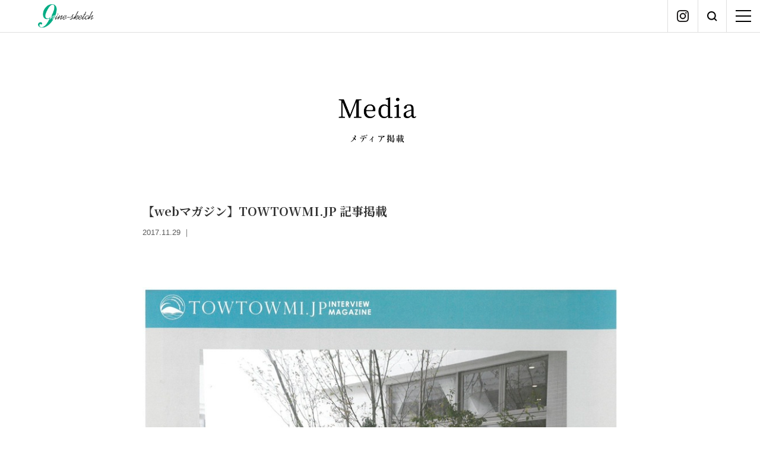

--- FILE ---
content_type: text/html; charset=UTF-8
request_url: https://www.9sketch.com/archives/3108
body_size: 39888
content:
<!DOCTYPE html>
<html lang="ja">
<head>

<!-- Google tag (gtag.js) -->
<script async src="https://www.googletagmanager.com/gtag/js?id=G-6GC4C6T1YG"></script>
<script>
  window.dataLayer = window.dataLayer || [];
  function gtag(){dataLayer.push(arguments);}
  gtag('js', new Date());

  gtag('config', 'G-6GC4C6T1YG');
</script>

<!-- Googleウェブマスターツール確認用 -->

<meta name="google-site-verification" content="9Wz19EzaTf2vKJGH3ftRRPbzmZxKUFgyQ6c36dllawY" />
<title>【webマガジン】TOWTOWMI.JP 記事掲載 - 株式会社ナインスケッチ｜雑木の庭・外構・エクステリア｜静岡県浜松市・菊川市・掛川市</title>
<meta charset="utf-8">
<meta name="viewport" content="width=device-width, initial-scale=1.0">
<meta name="description" content="【webマガジン】TOWTOWMI.JP 記事掲載 - 庭と建築の調和を求めて「雑木の庭」をご提案。外構・エクステリア・造園・造成・ガレージの設計から施工監理まで手掛けます。静岡・浜松・東京近郊を中心に活動中。" />

<link rel="preconnect" href="https://fonts.googleapis.com">
<link rel="preconnect" href="https://fonts.gstatic.com" crossorigin>
<link href="https://fonts.googleapis.com/css2?family=Noto+Serif+JP:wght@200;300;400;500;600;700;900&display=swap" rel="stylesheet">

<link rel="stylesheet" href="https://use.fontawesome.com/releases/v5.7.0/css/all.css" integrity="sha384-lZN37f5QGtY3VHgisS14W3ExzMWZxybE1SJSEsQp9S+oqd12jhcu+A56Ebc1zFSJ" crossorigin="anonymous">
<link rel="stylesheet" href="https://www.9sketch.com/wp-content/themes/flora/responsive.css" type="text/css" media="screen, print" />
<link rel="stylesheet" href="https://www.9sketch.com/wp-content/themes/flora/style.css" type="text/css" media="screen, print" />
<link rel="stylesheet" href="https://www.9sketch.com/wp-content/themes/flora/custom2019/custom.css">
<link rel="stylesheet" href="https://www.9sketch.com/wp-content/themes/flora/custom2019/animate.css">
<script src="https://www.9sketch.com/wp-content/themes/flora/custom2019/wow.min.js"></script>
<link rel="alternate" type="application/atom+xml" title="株式会社ナインスケッチ｜雑木の庭・外構・エクステリア｜静岡県浜松市・菊川市・掛川市 Atom Feed" href="https://www.9sketch.com/feed/atom" />
<link rel="alternate" type="application/rss+xml" title="株式会社ナインスケッチ｜雑木の庭・外構・エクステリア｜静岡県浜松市・菊川市・掛川市 RSS Feed" href="https://www.9sketch.com/feed" />
<!--[if lt IE 9]>
<script src="https://html5shiv.googlecode.com/svn/trunk/html5.js"></script>
<![endif]-->
<meta name="keywords" content="メディア掲載,庭,建築,雑木,外構,エクステリア,造園,造成,ガレージ,静岡,浜松,東京" />
<meta name="description" content="２０１５年１１月に浜松市の中心部にオープンしたカフェやコワーキングスペースの複合施設「Any」の植栽を担当させて頂きました。Any誕生に関わった浜松まちなかにぎわい協議会の高橋氏、建築家の中畑氏との鼎談が記事掲載されています。 『TOWTO" />
<meta name='robots' content='max-image-preview:large' />
<link rel='dns-prefetch' href='//ajax.googleapis.com' />
<script type="text/javascript">
window._wpemojiSettings = {"baseUrl":"https:\/\/s.w.org\/images\/core\/emoji\/14.0.0\/72x72\/","ext":".png","svgUrl":"https:\/\/s.w.org\/images\/core\/emoji\/14.0.0\/svg\/","svgExt":".svg","source":{"concatemoji":"https:\/\/www.9sketch.com\/wp-includes\/js\/wp-emoji-release.min.js?ver=6.1.1"}};
/*! This file is auto-generated */
!function(e,a,t){var n,r,o,i=a.createElement("canvas"),p=i.getContext&&i.getContext("2d");function s(e,t){var a=String.fromCharCode,e=(p.clearRect(0,0,i.width,i.height),p.fillText(a.apply(this,e),0,0),i.toDataURL());return p.clearRect(0,0,i.width,i.height),p.fillText(a.apply(this,t),0,0),e===i.toDataURL()}function c(e){var t=a.createElement("script");t.src=e,t.defer=t.type="text/javascript",a.getElementsByTagName("head")[0].appendChild(t)}for(o=Array("flag","emoji"),t.supports={everything:!0,everythingExceptFlag:!0},r=0;r<o.length;r++)t.supports[o[r]]=function(e){if(p&&p.fillText)switch(p.textBaseline="top",p.font="600 32px Arial",e){case"flag":return s([127987,65039,8205,9895,65039],[127987,65039,8203,9895,65039])?!1:!s([55356,56826,55356,56819],[55356,56826,8203,55356,56819])&&!s([55356,57332,56128,56423,56128,56418,56128,56421,56128,56430,56128,56423,56128,56447],[55356,57332,8203,56128,56423,8203,56128,56418,8203,56128,56421,8203,56128,56430,8203,56128,56423,8203,56128,56447]);case"emoji":return!s([129777,127995,8205,129778,127999],[129777,127995,8203,129778,127999])}return!1}(o[r]),t.supports.everything=t.supports.everything&&t.supports[o[r]],"flag"!==o[r]&&(t.supports.everythingExceptFlag=t.supports.everythingExceptFlag&&t.supports[o[r]]);t.supports.everythingExceptFlag=t.supports.everythingExceptFlag&&!t.supports.flag,t.DOMReady=!1,t.readyCallback=function(){t.DOMReady=!0},t.supports.everything||(n=function(){t.readyCallback()},a.addEventListener?(a.addEventListener("DOMContentLoaded",n,!1),e.addEventListener("load",n,!1)):(e.attachEvent("onload",n),a.attachEvent("onreadystatechange",function(){"complete"===a.readyState&&t.readyCallback()})),(e=t.source||{}).concatemoji?c(e.concatemoji):e.wpemoji&&e.twemoji&&(c(e.twemoji),c(e.wpemoji)))}(window,document,window._wpemojiSettings);
</script>
<style type="text/css">
img.wp-smiley,
img.emoji {
	display: inline !important;
	border: none !important;
	box-shadow: none !important;
	height: 1em !important;
	width: 1em !important;
	margin: 0 0.07em !important;
	vertical-align: -0.1em !important;
	background: none !important;
	padding: 0 !important;
}
</style>
	<link rel='stylesheet' id='wp-block-library-css' href='https://www.9sketch.com/wp-includes/css/dist/block-library/style.min.css?ver=6.1.1' type='text/css' media='all' />
<link rel='stylesheet' id='classic-theme-styles-css' href='https://www.9sketch.com/wp-includes/css/classic-themes.min.css?ver=1' type='text/css' media='all' />
<style id='global-styles-inline-css' type='text/css'>
body{--wp--preset--color--black: #000000;--wp--preset--color--cyan-bluish-gray: #abb8c3;--wp--preset--color--white: #ffffff;--wp--preset--color--pale-pink: #f78da7;--wp--preset--color--vivid-red: #cf2e2e;--wp--preset--color--luminous-vivid-orange: #ff6900;--wp--preset--color--luminous-vivid-amber: #fcb900;--wp--preset--color--light-green-cyan: #7bdcb5;--wp--preset--color--vivid-green-cyan: #00d084;--wp--preset--color--pale-cyan-blue: #8ed1fc;--wp--preset--color--vivid-cyan-blue: #0693e3;--wp--preset--color--vivid-purple: #9b51e0;--wp--preset--gradient--vivid-cyan-blue-to-vivid-purple: linear-gradient(135deg,rgba(6,147,227,1) 0%,rgb(155,81,224) 100%);--wp--preset--gradient--light-green-cyan-to-vivid-green-cyan: linear-gradient(135deg,rgb(122,220,180) 0%,rgb(0,208,130) 100%);--wp--preset--gradient--luminous-vivid-amber-to-luminous-vivid-orange: linear-gradient(135deg,rgba(252,185,0,1) 0%,rgba(255,105,0,1) 100%);--wp--preset--gradient--luminous-vivid-orange-to-vivid-red: linear-gradient(135deg,rgba(255,105,0,1) 0%,rgb(207,46,46) 100%);--wp--preset--gradient--very-light-gray-to-cyan-bluish-gray: linear-gradient(135deg,rgb(238,238,238) 0%,rgb(169,184,195) 100%);--wp--preset--gradient--cool-to-warm-spectrum: linear-gradient(135deg,rgb(74,234,220) 0%,rgb(151,120,209) 20%,rgb(207,42,186) 40%,rgb(238,44,130) 60%,rgb(251,105,98) 80%,rgb(254,248,76) 100%);--wp--preset--gradient--blush-light-purple: linear-gradient(135deg,rgb(255,206,236) 0%,rgb(152,150,240) 100%);--wp--preset--gradient--blush-bordeaux: linear-gradient(135deg,rgb(254,205,165) 0%,rgb(254,45,45) 50%,rgb(107,0,62) 100%);--wp--preset--gradient--luminous-dusk: linear-gradient(135deg,rgb(255,203,112) 0%,rgb(199,81,192) 50%,rgb(65,88,208) 100%);--wp--preset--gradient--pale-ocean: linear-gradient(135deg,rgb(255,245,203) 0%,rgb(182,227,212) 50%,rgb(51,167,181) 100%);--wp--preset--gradient--electric-grass: linear-gradient(135deg,rgb(202,248,128) 0%,rgb(113,206,126) 100%);--wp--preset--gradient--midnight: linear-gradient(135deg,rgb(2,3,129) 0%,rgb(40,116,252) 100%);--wp--preset--duotone--dark-grayscale: url('#wp-duotone-dark-grayscale');--wp--preset--duotone--grayscale: url('#wp-duotone-grayscale');--wp--preset--duotone--purple-yellow: url('#wp-duotone-purple-yellow');--wp--preset--duotone--blue-red: url('#wp-duotone-blue-red');--wp--preset--duotone--midnight: url('#wp-duotone-midnight');--wp--preset--duotone--magenta-yellow: url('#wp-duotone-magenta-yellow');--wp--preset--duotone--purple-green: url('#wp-duotone-purple-green');--wp--preset--duotone--blue-orange: url('#wp-duotone-blue-orange');--wp--preset--font-size--small: 13px;--wp--preset--font-size--medium: 20px;--wp--preset--font-size--large: 36px;--wp--preset--font-size--x-large: 42px;--wp--preset--spacing--20: 0.44rem;--wp--preset--spacing--30: 0.67rem;--wp--preset--spacing--40: 1rem;--wp--preset--spacing--50: 1.5rem;--wp--preset--spacing--60: 2.25rem;--wp--preset--spacing--70: 3.38rem;--wp--preset--spacing--80: 5.06rem;}:where(.is-layout-flex){gap: 0.5em;}body .is-layout-flow > .alignleft{float: left;margin-inline-start: 0;margin-inline-end: 2em;}body .is-layout-flow > .alignright{float: right;margin-inline-start: 2em;margin-inline-end: 0;}body .is-layout-flow > .aligncenter{margin-left: auto !important;margin-right: auto !important;}body .is-layout-constrained > .alignleft{float: left;margin-inline-start: 0;margin-inline-end: 2em;}body .is-layout-constrained > .alignright{float: right;margin-inline-start: 2em;margin-inline-end: 0;}body .is-layout-constrained > .aligncenter{margin-left: auto !important;margin-right: auto !important;}body .is-layout-constrained > :where(:not(.alignleft):not(.alignright):not(.alignfull)){max-width: var(--wp--style--global--content-size);margin-left: auto !important;margin-right: auto !important;}body .is-layout-constrained > .alignwide{max-width: var(--wp--style--global--wide-size);}body .is-layout-flex{display: flex;}body .is-layout-flex{flex-wrap: wrap;align-items: center;}body .is-layout-flex > *{margin: 0;}:where(.wp-block-columns.is-layout-flex){gap: 2em;}.has-black-color{color: var(--wp--preset--color--black) !important;}.has-cyan-bluish-gray-color{color: var(--wp--preset--color--cyan-bluish-gray) !important;}.has-white-color{color: var(--wp--preset--color--white) !important;}.has-pale-pink-color{color: var(--wp--preset--color--pale-pink) !important;}.has-vivid-red-color{color: var(--wp--preset--color--vivid-red) !important;}.has-luminous-vivid-orange-color{color: var(--wp--preset--color--luminous-vivid-orange) !important;}.has-luminous-vivid-amber-color{color: var(--wp--preset--color--luminous-vivid-amber) !important;}.has-light-green-cyan-color{color: var(--wp--preset--color--light-green-cyan) !important;}.has-vivid-green-cyan-color{color: var(--wp--preset--color--vivid-green-cyan) !important;}.has-pale-cyan-blue-color{color: var(--wp--preset--color--pale-cyan-blue) !important;}.has-vivid-cyan-blue-color{color: var(--wp--preset--color--vivid-cyan-blue) !important;}.has-vivid-purple-color{color: var(--wp--preset--color--vivid-purple) !important;}.has-black-background-color{background-color: var(--wp--preset--color--black) !important;}.has-cyan-bluish-gray-background-color{background-color: var(--wp--preset--color--cyan-bluish-gray) !important;}.has-white-background-color{background-color: var(--wp--preset--color--white) !important;}.has-pale-pink-background-color{background-color: var(--wp--preset--color--pale-pink) !important;}.has-vivid-red-background-color{background-color: var(--wp--preset--color--vivid-red) !important;}.has-luminous-vivid-orange-background-color{background-color: var(--wp--preset--color--luminous-vivid-orange) !important;}.has-luminous-vivid-amber-background-color{background-color: var(--wp--preset--color--luminous-vivid-amber) !important;}.has-light-green-cyan-background-color{background-color: var(--wp--preset--color--light-green-cyan) !important;}.has-vivid-green-cyan-background-color{background-color: var(--wp--preset--color--vivid-green-cyan) !important;}.has-pale-cyan-blue-background-color{background-color: var(--wp--preset--color--pale-cyan-blue) !important;}.has-vivid-cyan-blue-background-color{background-color: var(--wp--preset--color--vivid-cyan-blue) !important;}.has-vivid-purple-background-color{background-color: var(--wp--preset--color--vivid-purple) !important;}.has-black-border-color{border-color: var(--wp--preset--color--black) !important;}.has-cyan-bluish-gray-border-color{border-color: var(--wp--preset--color--cyan-bluish-gray) !important;}.has-white-border-color{border-color: var(--wp--preset--color--white) !important;}.has-pale-pink-border-color{border-color: var(--wp--preset--color--pale-pink) !important;}.has-vivid-red-border-color{border-color: var(--wp--preset--color--vivid-red) !important;}.has-luminous-vivid-orange-border-color{border-color: var(--wp--preset--color--luminous-vivid-orange) !important;}.has-luminous-vivid-amber-border-color{border-color: var(--wp--preset--color--luminous-vivid-amber) !important;}.has-light-green-cyan-border-color{border-color: var(--wp--preset--color--light-green-cyan) !important;}.has-vivid-green-cyan-border-color{border-color: var(--wp--preset--color--vivid-green-cyan) !important;}.has-pale-cyan-blue-border-color{border-color: var(--wp--preset--color--pale-cyan-blue) !important;}.has-vivid-cyan-blue-border-color{border-color: var(--wp--preset--color--vivid-cyan-blue) !important;}.has-vivid-purple-border-color{border-color: var(--wp--preset--color--vivid-purple) !important;}.has-vivid-cyan-blue-to-vivid-purple-gradient-background{background: var(--wp--preset--gradient--vivid-cyan-blue-to-vivid-purple) !important;}.has-light-green-cyan-to-vivid-green-cyan-gradient-background{background: var(--wp--preset--gradient--light-green-cyan-to-vivid-green-cyan) !important;}.has-luminous-vivid-amber-to-luminous-vivid-orange-gradient-background{background: var(--wp--preset--gradient--luminous-vivid-amber-to-luminous-vivid-orange) !important;}.has-luminous-vivid-orange-to-vivid-red-gradient-background{background: var(--wp--preset--gradient--luminous-vivid-orange-to-vivid-red) !important;}.has-very-light-gray-to-cyan-bluish-gray-gradient-background{background: var(--wp--preset--gradient--very-light-gray-to-cyan-bluish-gray) !important;}.has-cool-to-warm-spectrum-gradient-background{background: var(--wp--preset--gradient--cool-to-warm-spectrum) !important;}.has-blush-light-purple-gradient-background{background: var(--wp--preset--gradient--blush-light-purple) !important;}.has-blush-bordeaux-gradient-background{background: var(--wp--preset--gradient--blush-bordeaux) !important;}.has-luminous-dusk-gradient-background{background: var(--wp--preset--gradient--luminous-dusk) !important;}.has-pale-ocean-gradient-background{background: var(--wp--preset--gradient--pale-ocean) !important;}.has-electric-grass-gradient-background{background: var(--wp--preset--gradient--electric-grass) !important;}.has-midnight-gradient-background{background: var(--wp--preset--gradient--midnight) !important;}.has-small-font-size{font-size: var(--wp--preset--font-size--small) !important;}.has-medium-font-size{font-size: var(--wp--preset--font-size--medium) !important;}.has-large-font-size{font-size: var(--wp--preset--font-size--large) !important;}.has-x-large-font-size{font-size: var(--wp--preset--font-size--x-large) !important;}
.wp-block-navigation a:where(:not(.wp-element-button)){color: inherit;}
:where(.wp-block-columns.is-layout-flex){gap: 2em;}
.wp-block-pullquote{font-size: 1.5em;line-height: 1.6;}
</style>
<script type='text/javascript' src='//ajax.googleapis.com/ajax/libs/jquery/1.7.1/jquery.min.js?ver=1.7.1' id='jquery-js'></script>
<script type='text/javascript' src='https://www.9sketch.com/wp-content/themes/flora/jquery/app.js?ver=6.1.1' id='app-js'></script>
<script type='text/javascript' src='https://www.9sketch.com/wp-content/themes/flora/jquery/jquery.tile.min.js?ver=6.1.1' id='tile-js'></script>
<link rel="https://api.w.org/" href="https://www.9sketch.com/wp-json/" /><link rel="alternate" type="application/json" href="https://www.9sketch.com/wp-json/wp/v2/posts/3108" /><link rel='shortlink' href='https://www.9sketch.com/?p=3108' />
<link rel="alternate" type="application/json+oembed" href="https://www.9sketch.com/wp-json/oembed/1.0/embed?url=https%3A%2F%2Fwww.9sketch.com%2Farchives%2F3108" />
<link rel="alternate" type="text/xml+oembed" href="https://www.9sketch.com/wp-json/oembed/1.0/embed?url=https%3A%2F%2Fwww.9sketch.com%2Farchives%2F3108&#038;format=xml" />
<style type="text/css" id="custom-background-css">
body.custom-background { background-color: #ffffff; }
</style>
	<link rel="icon" href="https://www.9sketch.com/wp-content/uploads/2022/11/cropped-icon-32x32.jpg" sizes="32x32" />
<link rel="icon" href="https://www.9sketch.com/wp-content/uploads/2022/11/cropped-icon-192x192.jpg" sizes="192x192" />
<link rel="apple-touch-icon" href="https://www.9sketch.com/wp-content/uploads/2022/11/cropped-icon-180x180.jpg" />
<meta name="msapplication-TileImage" content="https://www.9sketch.com/wp-content/uploads/2022/11/cropped-icon-270x270.jpg" />
<script type="text/javascript">
var fb_access_token = '753359911502388|lNUbZKkj8jmjYEVAFYWlQND0G0I';
</script>
<script type="text/javascript" src="https://www.9sketch.com/wp-content/themes/flora/jquery/scrolltopcontrol.js"></script>
<script src="https://www.9sketch.com/wp-content/themes/flora/jquery/jquery.cycle2.js" type="text/javascript"></script>
<script src="https://www.9sketch.com/wp-content/themes/flora/jquery/jquery.cycle2.carousel.js" type="text/javascript"></script>
<script src="//ajaxzip3.github.io/ajaxzip3.js" charset="UTF-8"></script>
<script type="text/javascript">
  new WOW().init();
</script>
<script type="text/javascript">
jQuery(document).ready(function($) {
 $(".zip").keyup(function(){
 var prefInput = $(this).parents('tr').next().children('td').children('div').children('select').attr('name');
 var addrInput = $(this).parents('tr').next().next().children('td').children('div').children('input').attr('name');
 AjaxZip3.zip2addr(this, '', prefInput, addrInput, addrInput);
 });

  $(".animate-anchor").click(function(){
    var target = $(this).attr("href");
    $("html,body").animate({ scrollTop: $(target).offset().top - 132 }, 800);
    return false;
  });

  get_social_count_facebook();

  // menu button
  $("#btn-header-menu").click(function(){
    if ($("#nav").hasClass("open")) {
      $("#nav").removeClass("open");
      $(this).removeClass("open");
    } else {
      $("#nav").addClass("open");
      $(this).addClass("open");
    }
  });

  if ($(".wrapper").length > 1) {
    $(".wrapper.first").hide();
  }

  $("#gallery_tag_box .sp-only a").click(function(){
    $("#gallery_tag_box ul").slideToggle();
  });

  $(".cycle-slideshow2").cycle({
    
  });

  


});


$(window).load(function() {
  $("#main article.twothird a:has(img)").each(function(){
    $(this).addClass("has-img");
//    var height = $(this).find("img").height();
    var height = $(this).height();
    height = height * 1.1;
    $(this).height( height );
  });
  $("body.page-template-page-nosidebar .panel-grid a:has(img)").each(function(){
    $(this).addClass("has-img");
//    var height = $(this).find("img").height();
    var height = $(this).height();
    height = height * 1.1;
    $(this).height( height );
  });
  $("body.page-template-default .panel-grid a:has(img)").each(function(){
    $(this).addClass("has-img");
//    var height = $(this).find("img").height();
    var height = $(this).height();
    height = height * 1.1;
    $(this).height( height );
  });

});

function get_social_count_facebook() {
  if (!!fb_access_token) {
      $.ajax({
          url:'https://graph.facebook.com/1428485074076941',
          dataType:'jsonp',
          data: {
            access_token: fb_access_token,
            fields: "name,likes,fan_count"
          },
          success:function(res){
              $('#topnav-fb-banner .count').text( res.likes || res.fan_count || 0 );
          },
          error:function(){
              $('#topnav-fb-banner .count').text('?');
          }
      });
  }
}

</script>
</head>

<body data-rsssl=1 class="post-template-default single single-post postid-3108 single-format-standard custom-background siteorigin-panels siteorigin-panels-before-js">
<script>
  window.fbAsyncInit = function() {
    FB.init({
      appId      : '753359911502388',
      xfbml      : true,
      version    : 'v2.9'
    });
  };

  (function(d, s, id){
     var js, fjs = d.getElementsByTagName(s)[0];
     if (d.getElementById(id)) {return;}
     js = d.createElement(s); js.id = id;
     js.src = "//connect.facebook.net/ja_JP/sdk.js";
     fjs.parentNode.insertBefore(js, fjs);
   }(document, 'script', 'facebook-jssdk'));
</script>


<!-- ヘッダー -->
<header id="header">

  <div class="headers">
    <h1 class="logo">
      <a href="https://www.9sketch.com" title="株式会社ナインスケッチ｜雑木の庭・外構・エクステリア｜静岡県浜松市・菊川市・掛川市"><img src="https://www.9sketch.com/wp-content/themes/flora/custom2019/img/header/header_logo@2x.png" alt="株式会社ナインスケッチ｜雑木の庭・外構・エクステリア｜静岡県浜松市・菊川市・掛川市"/></a>
    </h1>
    <div class="buttons">
      <a class="instagram" href="https://www.instagram.com/9_sketch/" target="_blank"></a>
      <a class="searchBtn" href="#" id="btn-header-search"></a>
      <a href="javascript:void(0);" id="btn-header-menu" class=""></a>
    </div><!-- .buttons -->    
    <div class="searchBox">
      <form role="searchForm" method="get" id="searchform" action='https://www.9sketch.com'>
      <input type="text" value="" name="s" id="s" placeholder="キーワードを入力">
      <input type="submit" id="searchsubmit" value="検 索">
      </form>
    </div>
  </div><!-- .headers -->
  <script>
    $('.searchBtn').click(function() {
      $(".searchBox").fadeToggle();
    })
  </script>
  <!-- トップナビゲーション -->
  <nav id="nav">
    <ul id="topnav">
      <li><div class="menu-header"><ul id="menu-topnav" class="menu"><li id="menu-item-18" class="menu-item menu-item-type-custom menu-item-object-custom menu-item-home menu-item-18"><a href="https://www.9sketch.com/">トップ</a></li>
<li id="menu-item-3541" class="menu-item menu-item-type-post_type menu-item-object-page menu-item-3541"><a href="https://www.9sketch.com/garden-top">雑木の庭づくり</a></li>
<li id="menu-item-3542" class="menu-item menu-item-type-post_type menu-item-object-page menu-item-3542"><a href="https://www.9sketch.com/daichi-top">自然環境の改善</a></li>
<li id="menu-item-3544" class="menu-item menu-item-type-post_type menu-item-object-page menu-item-3544"><a href="https://www.9sketch.com/exterior-top">外構デザイン</a></li>
<li id="menu-item-5007" class="menu-item menu-item-type-post_type menu-item-object-page menu-item-5007"><a href="https://www.9sketch.com/works-gallery">実績ギャラリー</a></li>
<li id="menu-item-412" class="menu-item menu-item-type-post_type menu-item-object-page menu-item-412"><a href="https://www.9sketch.com/builder">工務店・建築士の方へ</a></li>
<li id="menu-item-4361" class="menu-item menu-item-type-post_type menu-item-object-page menu-item-4361"><a href="https://www.9sketch.com/about">会社概要</a></li>
<li id="menu-item-3561" class="menu-item menu-item-type-post_type menu-item-object-page menu-item-3561"><a href="https://www.9sketch.com/recruit">採用情報</a></li>
<li id="menu-item-4158" class="menu-item menu-item-type-post_type menu-item-object-page menu-item-4158"><a href="https://www.9sketch.com/%e3%81%8a%e5%95%8f%e3%81%84%e5%90%88%e3%82%8f%e3%81%9b">お問い合わせ</a></li>
<li id="menu-item-32" class="menu-item menu-item-type-taxonomy menu-item-object-category current-post-ancestor current-menu-parent current-post-parent menu-item-32"><a href="https://www.9sketch.com/archives/category/media">メディア掲載</a></li>
<li id="menu-item-472" class="menu-item menu-item-type-taxonomy menu-item-object-category menu-item-472"><a href="https://www.9sketch.com/archives/category/info">お知らせ</a></li>
<li id="menu-item-31" class="menu-item menu-item-type-taxonomy menu-item-object-category menu-item-31"><a href="https://www.9sketch.com/archives/category/blog">ブログ</a></li>
</ul></div></li>
    </ul>
    <div class="clear"></div>

          </nav>
  <!-- / トップナビゲーション -->

</header>
<!-- / ヘッダー -->


<!-- 全体warapper -->
<div class="wrapper first">


<!-- メインwrap -->
<div id="main">


<!-- コンテンツブロック -->
<div class="row">


<!-- 本文エリア -->
<article class="full">

<!-- ページタイトル -->
<h2 class="pagetitle">
<img src=https://www.9sketch.com/wp-content/themes/flora/custom2019/img/archives/t_media.png alt="メディア" ><style>#main h2.pagetitle img{ width: 134px; height: auto; }</style></h2>
<!-- / ページタイトル -->


<!-- 投稿 -->
<h3 class="blog-title">【webマガジン】TOWTOWMI.JP 記事掲載</h3>
<div class="blog-data">2017.11.29 ｜  </div>
<p><a onclick="javascript:pageTracker._trackPageview('/downloads/wp-content/uploads/2017/11/c6f0db0befc313f9bf690bbef9e6b701.jpg');"  href="https://www.9sketch.com/wp-content/uploads/2017/11/c6f0db0befc313f9bf690bbef9e6b701.jpg"><img decoding="async" class="aligncenter size-full wp-image-3106" src="https://www.9sketch.com/wp-content/uploads/2017/11/c6f0db0befc313f9bf690bbef9e6b701.jpg" alt="TOWTOWMI雑木の緑が表紙" width="825" height="1167" srcset="https://www.9sketch.com/wp-content/uploads/2017/11/c6f0db0befc313f9bf690bbef9e6b701.jpg 825w, https://www.9sketch.com/wp-content/uploads/2017/11/c6f0db0befc313f9bf690bbef9e6b701-212x300.jpg 212w, https://www.9sketch.com/wp-content/uploads/2017/11/c6f0db0befc313f9bf690bbef9e6b701-724x1024.jpg 724w" sizes="(max-width: 825px) 100vw, 825px" /></a><a onclick="javascript:pageTracker._trackPageview('/downloads/wp-content/uploads/2017/12/Any1.jpg');"  href="https://www.9sketch.com/wp-content/uploads/2017/12/Any1.jpg"><img decoding="async" loading="lazy" class="aligncenter size-full wp-image-3124" src="https://www.9sketch.com/wp-content/uploads/2017/12/Any1.jpg" alt="Any1" width="825" height="1167" srcset="https://www.9sketch.com/wp-content/uploads/2017/12/Any1.jpg 825w, https://www.9sketch.com/wp-content/uploads/2017/12/Any1-212x300.jpg 212w, https://www.9sketch.com/wp-content/uploads/2017/12/Any1-724x1024.jpg 724w" sizes="(max-width: 825px) 100vw, 825px" /></a><a onclick="javascript:pageTracker._trackPageview('/downloads/wp-content/uploads/2017/12/Any2.jpg');"  href="https://www.9sketch.com/wp-content/uploads/2017/12/Any2.jpg"><img decoding="async" loading="lazy" class="aligncenter size-full wp-image-3125" src="https://www.9sketch.com/wp-content/uploads/2017/12/Any2.jpg" alt="Any2" width="825" height="1167" srcset="https://www.9sketch.com/wp-content/uploads/2017/12/Any2.jpg 825w, https://www.9sketch.com/wp-content/uploads/2017/12/Any2-212x300.jpg 212w, https://www.9sketch.com/wp-content/uploads/2017/12/Any2-724x1024.jpg 724w" sizes="(max-width: 825px) 100vw, 825px" /></a><a href="https://www.9sketch.com/wp-content/uploads/2017/11/95fcef19b405446e987883f32e9765d4.jpg"><br />
</a><a onclick="javascript:pageTracker._trackPageview('/downloads/wp-content/uploads/2017/11/ce767efe55808fc8774a3fec18800b41.jpg');"  href="https://www.9sketch.com/wp-content/uploads/2017/11/ce767efe55808fc8774a3fec18800b41.jpg"><img decoding="async" loading="lazy" class="aligncenter size-full wp-image-3104" src="https://www.9sketch.com/wp-content/uploads/2017/11/ce767efe55808fc8774a3fec18800b41.jpg" alt="TOWTOWMI雑木の緑で２" width="825" height="1167" srcset="https://www.9sketch.com/wp-content/uploads/2017/11/ce767efe55808fc8774a3fec18800b41.jpg 825w, https://www.9sketch.com/wp-content/uploads/2017/11/ce767efe55808fc8774a3fec18800b41-212x300.jpg 212w, https://www.9sketch.com/wp-content/uploads/2017/11/ce767efe55808fc8774a3fec18800b41-724x1024.jpg 724w" sizes="(max-width: 825px) 100vw, 825px" /></a>２０１５年１１月に浜松市の中心部にオープンしたカフェやコワーキングスペースの複合施設「Any」の植栽を担当させて頂きました。Any誕生に関わった浜松まちなかにぎわい協議会の高橋氏、建築家の中畑氏との鼎談が記事掲載されています。</p>
<p><a onclick="javascript:pageTracker._trackPageview('/outgoing/towtowmi.jp/ninesketch_4/');"  href="https://towtowmi.jp/ninesketch_4/" target="_blank" rel="noopener">『TOWTOWMI.JP』</a></p>


<!-- / 投稿 -->


<!-- ページャー -->
<div id="next">
<span class="left"><a href="https://www.9sketch.com/archives/3092" rel="prev">【webマガジン】TOWTOWMI.JP 記事掲載</a></span>
<span class="right"><a href="https://www.9sketch.com/archives/3090" rel="next">【業界新聞】新建ハウジング vol.754 記事掲載</a></span>
<div class="clear"></div>
</div>
<!-- / ページャー -->

<!-- おすすめ -->
<div id="recommend">
  <h3>他の記事を見る</h3>
  <div id="recommendList">
            <div class="recommendBox">
      <a href="https://www.9sketch.com/archives/3756" alt="【雑誌】庭NIWA No.238 2020春号 掲載"><p>【雑誌】庭NIWA No.238 2020春号 掲載</p></a>
      <p class="data">2020.02.19 ｜ <a href="https://www.9sketch.com/archives/tag/niwa" rel="tag">NIWA</a><a href="https://www.9sketch.com/archives/tag/%e3%81%93%e3%81%a9%e3%82%82%e5%9c%92" rel="tag">こども園</a><a href="https://www.9sketch.com/archives/tag/%e5%9c%92%e5%ba%ad" rel="tag">園庭</a><a href="https://www.9sketch.com/archives/tag/%e5%ba%ad" rel="tag">庭</a><a href="https://www.9sketch.com/archives/tag/%e6%b5%9c%e6%9d%be%e5%b8%82" rel="tag">浜松市</a><a href="https://www.9sketch.com/archives/tag/%e9%9b%91%e8%aa%8c%e6%8e%b2%e8%bc%89" rel="tag">雑誌掲載</a><a href="https://www.9sketch.com/archives/tag/%e9%9f%b3%e3%81%ae%e6%a3%ae%e3%81%93%e3%81%a9%e3%82%82%e5%9c%92" rel="tag">音の森こども園</a></p>
    </div>
          <div class="recommendBox">
      <a href="https://www.9sketch.com/archives/3304" alt="『大地の再生』第５回連載掲載 エクステリアワーク2018年７月号"><p>『大地の再生』第５回連載掲載 エクステリアワーク2018年７月号</p></a>
      <p class="data">2018.07.20 ｜ <a href="https://www.9sketch.com/archives/tag/%e5%a4%a7%e5%9c%b0%e3%81%ae%e5%86%8d%e7%94%9f" rel="tag">大地の再生</a><a href="https://www.9sketch.com/archives/tag/%e6%b0%b4%e8%84%88" rel="tag">水脈</a><a href="https://www.9sketch.com/archives/tag/%e6%b0%b4%e8%84%88%e6%94%b9%e5%96%84" rel="tag">水脈改善</a></p>
    </div>
          <div class="recommendBox">
      <a href="https://www.9sketch.com/archives/436" alt="【ラジオ】K-mix静岡エフエム『SUZUKIマスタートーク』に出演"><p>【ラジオ】K-mix静岡エフエム『SUZUKIマスタートーク』に出演</p></a>
      <p class="data">2013.10.16 ｜ <a href="https://www.9sketch.com/archives/tag/%e3%83%a9%e3%82%b8%e3%82%aa" rel="tag">ラジオ</a></p>
    </div>
    </div>
</div>
<!-- /おすすめ -->

<!-- タグ一覧 -->
<div id="tags">
  <h3>タグ一覧</h3>
  <a href="https://www.9sketch.com/archives/tag/%e3%83%a9%e3%82%b8%e3%82%aa" rel="tag">ラジオ</a></div>

<!--  -->
<div class="backlink">
<p><a href="https://www.9sketch.com/archives/category/media"><img src=https://www.9sketch.com/wp-content/themes/flora/custom2019/img/archives/bakc_media.png alt="メディア" ></a></p><p class="toplink"><a href="https://www.9sketch.com/"><img src="https://www.9sketch.com/wp-content/themes/flora/custom2019/img/archives/back_top.png" alt="TOP"></a></p>
</div>
<style>
#recommend, #tags {
  margin-bottom: 30px;
}
#recommend h3,#tags h3 {
  font-size: 16px;
  font-weight: bold;
  color: #333;
  padding-left: 10px;
  border-left: 5px solid #00AC84;
  height: 26px;
  line-height: 26px;
  margin-bottom: 25px;
}
#recommend #recommendList {
}
#recommend #recommendList .recommendBox{
  margin: 0 0 40px;
  padding: 0;
}
#recommend .recommendBox p {
  text-align: left;
  font-size: 20px;
}
#recommend .recommendBox p.data {
  font-family: "Open Sans", "Helvetica Neue", Helvetica, Arial, Verdana, Roboto, "Droid Sans", "游ゴシック", "Yu Gothic", "游ゴシック体", "YuGothic", "ヒラギノ角ゴ Pro W3", "Hiragino Kaku Gothic Pro", "Meiryo UI", "メイリオ", Meiryo, "ＭＳ Ｐゴシック", "MS PGothic", sans-serif;
  font-size: 13px;
  color: #585858;
  margin-top: 0px;
  padding: 0;
}
#recommend .recommendBox p.data a {
  color: #585858;
  margin-right: 1em;
}
#tags a{
  font-family: "Open Sans", "Helvetica Neue", Helvetica, Arial, Verdana, Roboto, "Droid Sans", "游ゴシック", "Yu Gothic", "游ゴシック体", "YuGothic", "ヒラギノ角ゴ Pro W3", "Hiragino Kaku Gothic Pro", "Meiryo UI", "メイリオ", Meiryo, "ＭＳ Ｐゴシック", "MS PGothic", sans-serif;
  font-size: 16px;
  display: inline-block;
  height: 45px;
  line-height: 45px;
  padding: 0 1em;
  margin-right: 20px;
  margin-bottom: 20px;
  border: 1px solid #707070;
  color:#333;
  border-radius: 4px;
  font-weight: none;
}
#tags h3 {
  font-size: 16px;
  font-weight: bold;
  color: #333;
  padding-left: 10px;
  border-left: 5px solid #00AC84;
  height: 26px;
  line-height: 26px;
  margin-bottom: 25px;
}
.backlink {
}
.backlink p {
  margin: 0;
  text-align: center;
}
.backlink p a{
  width: 300px;
  display: block;
  margin: 0 auto;
}
.backlink p a img {
  width: 100%;
  height: auto;
}
@media only screen and (max-width: 767px) {
  #main h2.pagetitle {
    padding-top: 70px;
  }
  #recommend,#tags {
    padding: 0 3%;
  }
  #tags a{
    font-size: 14px;
    display: inline-block;
    height: 30px;
    line-height: 30px;
    padding: 0 1em;
    margin-right: 10px;
    margin-bottom: 10px;
    border: 1px solid #707070;
    color:#333;
    border-radius: 4px;
    font-weight: none;
  }
  #recommend #recommendList {
    display: block;
  }
  #recommend #recommendList .recommendBox{
    width: 100%;
    display: block;
    padding: 0;
    margin: 0 0 10px;
  }
  #recommend #recommendList .recommendBox img{
    width: 100%;
    height: auto;
  }
  #recommend .recommendBox p {
    padding-left: 0;
    padding-right: 0;
    font-size: 16px;
    line-height: 1.8em;
  }
  #next {
    display: block;
  }
  #next .left {
    width: 80%;
    margin-bottom: 20px;
    text-align: left;
    display: block;
  }
  #next .right {
    width: 80%;
    margin-bottom: 0;
    text-align: right;
    display: block;
  }
}
</style>

<!-- 投稿が無い場合 -->
<!-- 投稿が無い場合 -->


</article>
<!-- / 本文エリア -->

</div>
<!-- / コンテンツブロック -->


</div>
<!-- / メインwrap -->

		
	<div class="" id="footer-banner">
  	<!--
		<a href="/浜名湖花博2014" class=""><img src="https://www.9sketch.com/wp-content/themes/flora/custom2019/img/footer/hanahaku@2x.jpg" alt=""></a>
		<a href="/instagram" class=""><img src="https://www.9sketch.com/wp-content/themes/flora/custom2019/img/footer/insta@2x.jpg" alt=""></a>
<a href="https://www.facebook.com/pages/株式会社ナインスケッチ/1428485074076941?hc_location=timeline" target="_blank" title="facebookページもご覧ください"><img src="https://www.9sketch.com/wp-content/themes/flora/custom2019/img/footer/fb@2x.png" alt=""></a>
		-->
	</div><!-- #footer-banner -->

</div>
<!-- / 全体wrapper -->


<!-- フッターエリア -->
<footer id="footer">

	<a href="/" id="footer-logo">
		<img src="https://www.9sketch.com/wp-content/themes/flora/custom2019/img/footer/footer_logo@2x.png" alt="株式会社ナインスケッチ｜雑木の庭・外構・エクステリア｜静岡県浜松市・菊川市・掛川市"/> 
	</a>

  <!-- 
	<nav id="footer-nav">
    <ul>
      <li><div class="menu-header"><ul id="menu-topnav-1" class="menu"><li class="menu-item menu-item-type-custom menu-item-object-custom menu-item-home menu-item-18"><a href="https://www.9sketch.com/">トップ</a></li>
<li class="menu-item menu-item-type-post_type menu-item-object-page menu-item-3541"><a href="https://www.9sketch.com/garden-top">雑木の庭づくり</a></li>
<li class="menu-item menu-item-type-post_type menu-item-object-page menu-item-3542"><a href="https://www.9sketch.com/daichi-top">自然環境の改善</a></li>
<li class="menu-item menu-item-type-post_type menu-item-object-page menu-item-3544"><a href="https://www.9sketch.com/exterior-top">外構デザイン</a></li>
<li class="menu-item menu-item-type-post_type menu-item-object-page menu-item-5007"><a href="https://www.9sketch.com/works-gallery">実績ギャラリー</a></li>
<li class="menu-item menu-item-type-post_type menu-item-object-page menu-item-412"><a href="https://www.9sketch.com/builder">工務店・建築士の方へ</a></li>
<li class="menu-item menu-item-type-post_type menu-item-object-page menu-item-4361"><a href="https://www.9sketch.com/about">会社概要</a></li>
<li class="menu-item menu-item-type-post_type menu-item-object-page menu-item-3561"><a href="https://www.9sketch.com/recruit">採用情報</a></li>
<li class="menu-item menu-item-type-post_type menu-item-object-page menu-item-4158"><a href="https://www.9sketch.com/%e3%81%8a%e5%95%8f%e3%81%84%e5%90%88%e3%82%8f%e3%81%9b">お問い合わせ</a></li>
<li class="menu-item menu-item-type-taxonomy menu-item-object-category current-post-ancestor current-menu-parent current-post-parent menu-item-32"><a href="https://www.9sketch.com/archives/category/media">メディア掲載</a></li>
<li class="menu-item menu-item-type-taxonomy menu-item-object-category menu-item-472"><a href="https://www.9sketch.com/archives/category/info">お知らせ</a></li>
<li class="menu-item menu-item-type-taxonomy menu-item-object-category menu-item-31"><a href="https://www.9sketch.com/archives/category/blog">ブログ</a></li>
</ul></div></li>
    </ul>		
	</nav><!-- #footer-nav -->

	<!-- コピーライト表示 -->
	<div id="copyright">
		© 株式会社ナインスケッチ｜雑木の庭・外構・エクステリア｜静岡県浜松市・菊川市・掛川市. all rights reserved. 
	</div>
	<!-- /コピーライト表示 -->

</footer>
<!-- / フッターエリア --

<div id="footer-contact">
  <div class="mail">
    <a href="/お問い合わせ"><img src="https://www.9sketch.com/wp-content/themes/flora/custom2019/img/contact/mail@2x.png" alt=""></a>
  </div><!-- .mail --
  <div class="label">
    <img src="https://www.9sketch.com/wp-content/themes/flora/custom2019/img/contact/contact@2x.png" alt="">
  </div><!-- .label --
  <div class="tel">
    <a href="tel:053-435-1235"><img src="https://www.9sketch.com/wp-content/themes/flora/custom2019/img/contact/tel@2x.png" alt=""></a>
  </div><!-- .tel --
</div><!-- #footer-contact -->


<!-- tracker added by Ultimate Google Analytics plugin v1.6.0: http://www.oratransplant.nl/uga -->
<script type="text/javascript">
var gaJsHost = (("https:" == document.location.protocol) ? "https://ssl." : "http://www.");
document.write(unescape("%3Cscript src='" + gaJsHost + "google-analytics.com/ga.js' type='text/javascript'%3E%3C/script%3E"));
</script>
<script type="text/javascript">
var pageTracker = _gat._getTracker("UA-39677376-2");
pageTracker._initData();
pageTracker._trackPageview();
</script>
<script type="text/javascript">document.body.className = document.body.className.replace("siteorigin-panels-before-js","");</script>

<!-- pinterest -->
<script async defer data-pin-hover="true" data-pin-save="true" src="//assets.pinterest.com/js/pinit.js"></script>
<!-- /pinterest -->

</body>
</html>


--- FILE ---
content_type: text/css
request_url: https://www.9sketch.com/wp-content/themes/flora/custom2019/custom.css
body_size: 19673
content:
@charset "utf-8";

/** 2019.01 リニューアル用 css */
html, body {
	font-size: 14px;
}

.notfound {
	text-align: center;
}
.sp-only {
	display: none;
}

#topcontrol {
	z-index: 10000;
}


/*****
* header
*****/
#header {
	margin-top: 0;
	border-bottom: none;
	padding: 0;
	margin-bottom: 0;
	z-index: 10;
}
#header.float {
	width: 100%;
	max-width: 100%;
}
#header .headers {
	width: 100%;
	max-width: 100%;
	position: fixed;
	top: 0;
	display: flex;
	justify-content: space-between;
	background: rgba(255,255,255,0.8);
	z-index: 1001;
	border-bottom: 1px solid #DEDEDE;
}
#header .headers .logo {
	display: flex;
	align-items: center;
	padding-left: 5%;
}
#header .headers .logo a {
	display: block;
}
#header .headers .logo img {
	display: block;
	height: 40px;
}
#header .headers .buttons {
	height: 54px;
	display: flex;
	justify-content: flex-end;
	align-items: center;
}
#header .headers .buttons .searchBtn {
	background-color: transparent;
	background-image: url(img/header/search@2x.png);
	background-repeat: no-repeat;
	background-position: center center;
	background-size: 17px;
	display: block;
	height: 100%;
	width: 17px;
	padding: 0 15px;
	border-left: 1px solid #DEDEDE;
} 

#header .headers .buttons .instagram {
	background-color: transparent;
	background-image: url(img/header/insta_icon@2x.png);
	background-repeat: no-repeat;
	background-position: center center;
	background-size: 20px;
	display: block;
	height: 100%;
	width: 20px;
	padding: 0 15px;
	border-left: 1px solid #DEDEDE;
} 
#header #btn-header-menu {
	background-image: url(img/header/menu@2x.png);
	background-repeat: no-repeat;
	background-position: center center;
	background-size: 26px 20px;
	display: block;
	width: 26px;
	height: 100%;
	padding: 0 15px;
	border-left: 1px solid #DEDEDE;
}
#header #btn-header-menu.open {
	background-image: url(img/header/menu_close@2x.png);
	background-size: 20px;
}

/********
* header nav 
********/
#nav {
	float: none;
	display: none;
}
#nav.open {
	display: block;
	padding-bottom: 1rem;
}
ul#topnav {
	margin: auto;
	text-align: center;
	width: 910px;
}
ul#topnav li {
	float: none;
}
ul#topnav li a {
	border: none;
	display: block;
}
ul#topnav li div li {
	display: inline-block;
}
ul#topnav li.current-menu-item a {
	color: #333;
	background: #D3EFE0;
}

#nav.open {
  padding-top: 0;
  padding-bottom: 0;
}
ul#topnav {
  width: 374px;
  position: fixed;
  top: 55px;
  right: 0;
  z-index: 2000;
  background: rgba(239,239,239,0.9);
}
ul#topnav li div li {
  width: 100%;
  display: block;
  border-bottom: 1px solid #FFF;
}
ul#topnav li {
  margin: 0;
}
ul#topnav li a {
  border: none;
  padding: 10px 0;
}
/*******
* footer
********/
#footer {
  max-width: 82%;
	padding-bottom: 30px;	
	margin: 0 auto;
}
#footer-logo {
	display: block;
	margin-bottom: 30px;
}
#footer-logo img {
	height: 59px;
	display: block;
	margin: auto;
}

#copyright {
	color: #4D4D4D;
	font-size: 0.7rem;
	font-family: "Open Sans", "Helvetica Neue", Helvetica, Arial, Verdana, Roboto, "Droid Sans", "游ゴシック", "Yu Gothic", "游ゴシック体", "YuGothic", "ヒラギノ角ゴ Pro W3", "Hiragino Kaku Gothic Pro", "Meiryo UI", "メイリオ", Meiryo, "ＭＳ Ｐゴシック", "MS PGothic", sans-serif;
}

#footer-nav {
	margin-bottom: 30px;
}
#footer-nav ul {
	width: 800px;
	margin: auto;
	text-align: center;
}
#footer-nav ul li {
	display: inline-block;
	margin: 0;
}
#footer-nav ul li a {
	display: block;
	padding: 0.5rem 1rem;
	font-size: 0.9rem;
	color: #000000;
	font-family: "Open Sans", "Helvetica Neue", Helvetica, Arial, Verdana, Roboto, "Droid Sans", "游ゴシック", "Yu Gothic", "游ゴシック体", "YuGothic", "ヒラギノ角ゴ Pro W3", "Hiragino Kaku Gothic Pro", "Meiryo UI", "メイリオ", Meiryo, "ＭＳ Ｐゴシック", "MS PGothic", sans-serif;
}

/**********
* footer banner
***********/
#footer-banner {
	margin-top: 30px;
	margin-bottom: 30px;
	display: flex;
	justify-content: space-between;
}
#footer-banner a {
	display: block;
	width: 33%;
	height: 76px;
}
#footer-banner a:last-child {
	margin-right: 0;
}
#footer-banner a img {
	display: block;
	width: 100%;
	max-width: 100%;
}
#topnav-fb-banner {
	position: static;
}
#topnav-fb-banner div {
	background-image: url(img/footer/FB@2x.jpg);
	background-size: 100% 100%;
	height: 100%;
}
#topnav-fb-banner div > span {
	top: 26px;
	right: 35px;
}
#topnav-fb-banner div > a {
	width: 100%;
}

/**********
* footer contact
***********/
#footer-contact {
	position: fixed;
	bottom: 0;
	left: 0;
	display: flex;
	width: 100%;
	background: #1D3802;
	height: 60px;
	justify-content: center;
	align-items: center;
	z-index: 1000;
}
#footer-contact .mail {
	height: 17px;
}
#footer-contact .label {
	padding-left: 30px;
	padding-right: 30px;
	height: 21px;
}
#footer-contact .tel {
	height: 28px;
}
#footer-contact img {
	max-width: 100%;
	max-height: 100%;
	display: block;
}
#footer-contact a {
	display: block;
	height: 100%;
}

/**********
* top
***********/
body.home .wrapper.first {
	display: none;
}
body.home > #header {
	margin-bottom: 0;
}

#top-slide {
	position: relative;
}
#top-slide .mask {
	display: none;
	position: absolute;
	width: 100%;
	height: 100%;
	background-image: url(img/top/slide/slide_caption@2x.png);
	background-size: 40% auto;
	background-position: center center;
	background-repeat: no-repeat;
	z-index: 1000;
}

#top_news header {
	display: flex;
	justify-content: space-between;
	align-items: center;
	width: 100%;
	margin-bottom: 30px;
}
#top_news header .title,
#top_news .top-title {
	margin: 0;
	border-left: 6px solid #00AC84;
	font-size: 1.2rem;
	font-family: initial;
	font-weight: 800;
	padding-left: 0.5rem;
	padding-top: 0.25rem;
	padding-bottom: 0.25rem;
	color: #000;
}

#top_news header .link a{
	display: block;
	height: 20px;
}


#top_lead {
  max-width: 700px;
  padding: 0 3%;
  margin: 70px auto;
}
#top_lead p {
  padding: 0;
}
#top_pickups .pickup{
  margin-bottom: 100px;
}
#top_pickups .pickup .pic {
  margin-bottom: 100px;
}
#top_pickups .pickup .pic.tate {
  width: 80%;
  max-width: 700px;
  padding: 0 10%;
  margin: 0 auto 100px;
}
#top_pickups .pickup .link {
  display: block;
  height: 70px;
  line-height: 70px;
  width: 470px;
  text-align: center;
  border: 1px solid #000;
  box-sizing: border-box;
  margin: 50px auto 0;
  box-sizing: border-box;
}
#top_pickups .pickup .link a {
  display: block;
  height: 100%;
  color: #000;
  font-size: 18px;
  text-indent: 0px;
  box-sizing: border-box;
  text-align: center;
}
#top_pickups .pickup .link a span {
  display: inline-block;
  background: url(./img/top/link_arrow_b.png) no-repeat right center;
  background-size: 80px auto;
  width: 80px;
  height: 15px;
  margin-left: 1em;
}
#top_pickups .pickup .link:hover {
  background: #000;
}
#top_pickups .pickup .link:hover a {
  color: #fff;
}
#top_pickups .pickup .link:hover a span {
  background: url(./img/top/link_arrow_w.png) no-repeat right center;
  background-size: 80px auto;
}
@media (max-width: 767px) {
  #top_pickups .pickup .pic {
    margin-bottom: 40px;
  }
  #top_pickups .pickup .pic.tate {
    width: 80%;
    max-width: 700px;
    padding: 0 10%;
    margin: 0 auto 40px;
  }
  #top_pickups .pickup .link {
    display: block;
    height: 54px;
    line-height: 54px;
    width: 330px;
    text-align: center;
    border: 1px solid #000;
    box-sizing: border-box;
    margin: 50px auto 0;
    box-sizing: border-box;
  }
  #top_pickups .pickup .link a {
    display: block;
    height: 100%;
    color: #000;
    font-size: 14px;
    text-indent: 0px;
    box-sizing: border-box;
    text-align: center;
  }
  #top_pickups .pickup .link a span {
    display: inline-block;
    background: url(./img/top/link_arrow_b.png) no-repeat right center;
    background-size: 40px auto;
    width: 40px;
    height: 15px;
    margin-left: 1em;
  }
  #top_pickups .pickup .link:hover {
    background: #000;
  }
  #top_pickups .pickup .link:hover a {
    color: #fff;
  }
  #top_pickups .pickup .link:hover a span {
    background: url(./img/top/link_arrow_w.png) no-repeat right center;
    background-size: 80px auto;
  }

}

#top_news {
	margin-top: 45px;
	margin-bottom: 80px;
}
#top_news .top-title {
	margin-bottom: 30px;
}
#top_news article .top-title {
	display: none;
}
#top_news ul {
	float: none;
}
#top_news ul li {
	float: none;
	margin-bottom: 1rem;
}
#top_news ul li a {
	background: none;
	color: #000;
	display: block;
	padding: 0;
	font-size: 1rem;
}

#top_linkbanner ul {
	display: flex;
	justify-content: flex-start;
	flex-wrap: wrap;
	margin-bottom: 100px;
}
#top_linkbanner ul.mb40 {
	margin-bottom: 30px;
}
#top_linkbanner ul li {
	float: none;
	width: 49.5%;
	margin: 0 0 13px;
	padding-right: 1%;
	list-style: none;
}
#top_linkbanner ul li:nth-child(2n) {
	padding-right: 0;
}
#top_linkbanner ul li.full {
  width: 100%;
  padding: 0;
}
#top_linkbanner ul li a {
	overflow: hidden;
	display: block;
  position: relative;
}
#top_linkbanner ul li a .mask {
	content: "";
	display: block;
	position: absolute;
	z-index: 1000;
	width: 100%;
	height: 100%;
	top: 0;
	left: 0;
	background-repeat: no-repeat;
	background-size: contain;
	background-position: center center;
}
#top_linkbanner ul li a.gallery .mask {
	background-image: url(img/top/link_banner/t_gallery.png);
}
#top_linkbanner ul li a.bulider .mask {
	background-image: url(img/top/link_banner/t_4builder.png);
}
#top_linkbanner ul li a.about .mask {
	background-image: url(img/top/link_banner/t_about.png);
}
#top_linkbanner ul li a.contact .mask {
	background-image: url(img/top/link_banner/t_contact.png);
}
#top_linkbanner ul li a.recruit .mask {
	background-image: url(img/top/link_banner/t_recruit.png);
}
#top_linkbanner ul li a.blog .mask {
	background-image: url(img/top/link_banner/t_blog.png);
}
#top_linkbanner ul li a.hanahaku .mask {
	background-image: url(img/top/link_banner/t_hanahaku.png);
}
#top_linkbanner ul li a .sp {
  display: none;
}
@media only screen and (max-width: 767px) {
#top_linkbanner ul li {
	float: none;
	width: 100%;
	margin: 0 0 10px;
	padding-right: 0%;
	list-style: none;
	height: 150px;
	overflow: hidden;
}
#top_linkbanner ul li a .mask {
	content: "";
	display: block;
	position: absolute;
	z-index: 500;
	width: 100%;
	height: 150px;
	top: 0;
	left: 0;
	background-repeat: no-repeat;
	background-size: 100% auto;
	background-position: center center;
}
#top_linkbanner .max_w960 ul li {
  height: auto;
}
#top_linkbanner ul li a .pc {
  display: none;
}
#top_linkbanner ul li a .sp {
  width: 100%;
  display: block;
}
#top_linkbanner ul li a .sp img {
  width: 100%;
  height: auto;
}
#top_linkbanner .max_w960 ul li a .mask {
	content: "";
	display: block;
	position: absolute;
	z-index: 500;
	width: 100%;
	height: 100%;
	top: 0;
	left: 0;
	background-repeat: no-repeat;
	background-size: auto 140%;
	background-position: center center;
}
#top_linkbanner .max_w960 ul li.full a .mask {
	content: "";
	display: block;
	position: absolute;
	z-index: 500;
	width: 100%;
	height: 100%;
	top: 0;
	left: 0;
	background-repeat: no-repeat;
	background-size: auto 100%;
	background-position: center center;
}

}

#sns_link {
  text-align: center;
}
#sns_link p a img{
  width: 221px;
  height: auto;
}

/********
* page
*********/
#main article.full {
	width: 800px;
	margin: auto;
}
#page-header-image img {
	width: 100%;
	display: block;
	margin: auto;
}


/*******
* gallery
********/
#gallery_tag_box {
	margin-bottom: 30px;
}
#gallery_tag_box ul {
	text-align: center;
	font-size: 0;
}
#gallery_tag_box ul li {
	float: none;
	display: inline-block;
	width: auto;
	margin: 0;
	font-size: 1rem;
}
#gallery_tag_box ul li a {
	display: inline;
	color: #357C43;
	padding: 0.25rem 1rem;
	font-size: 1rem;
}
#gallery_tag_box ul li.active a {
	background: #D3EFE0;
}
#gallery_tag_box ul li:after {
	content: "";
	display: inline;
	width: 1px;
	height: 1rem;
	border-left: 1px solid #357C43;
	margin: 0 0.5rem;
}

ul.gallery-block li div a {
	color: #000;
	white-space: normal;
	text-align: left;
}






@media (max-width: 767px) {
	#gallery_tag_box {
		margin-bottom: 15px;
	}
}

/**
* gallery pankuzu
*/
#gallery_pankuzu {
	display: none;
}
@media (max-width: 767px) {
	#gallery_pankuzu {
		display: block;
		padding: 0 5%;
		margin-bottom: 15px;
		color: #3C3807;
	}
	#gallery_pankuzu ul {
		list-style: none;
		display: flex;
		width: 100%;
		justify-content: flex-start;
	}
	#gallery_pankuzu ul li {
		display: block;
	}
	#gallery_pankuzu ul li:first-child {
		margin: 0;
	}
	#gallery_pankuzu ul li a {
		display: block;
		color: #3C3807;
	}
}


/******
* next pagination
*******/
#next {
  margin:100px 0;
}
#next .right a,
#next .left a {
  font-size: 15px;
  color: #333;
  text-decoration: none;
  overflow-y: hidden;
  background: none;
  line-height: 2em;
}
#next .right {
width: 40%;
padding:  20px 0 0;
display: -webkit-flex;
display: flex;
-webkit-align-items: center;
align-items: center;
-webkit-justify-content: center;
justify-content: center;
line-height: 1.2em;
position: relative;
float: right;
}
#next .right a:after {
  display: block;
  content:"";
  width: 100%;
  height: 1px;
  background: #C1C1C1;
  position: absolute;
  top: 0;
  right: 0;
}
#next .right a:before {
  display: block;
  content:"";
  width :10px;
  height: 1px;
  background: #C1C1C1;
  position: absolute;
  top: -4px;
  right: 0;
  transform: rotate(45deg);
}
#next .left {
width: 40%;
padding: 20px 0 0;
display: -webkit-flex;
display: flex;
-webkit-align-items: center;
align-items: center;
-webkit-justify-content: center;
justify-content: center;
line-height: 1.2em;
position: relative;
float: left;
}
#next .left a:after {
  display: block;
  content:"";
  width: 100%;
  height: 1px;
  background: #C1C1C1;
  position: absolute;
  top: 0;
  left: 0;
}
#next .left a:before {
  display: block;
  content:"";
  width :10px;
  height: 1px;
  background: #C1C1C1;
  position: absolute;
  top: -4px;
  left: 0;
  transform: rotate(-45deg);
}
/*******
* footer link
********/
.footer-link {
	text-align: right;
	margin-bottom: 30px;
}
.footer-link a {
	display: inline-block;
}
.footer-link a img {
	display: block;
	height: 20px;
}



/*******************************
* mobile
*******************************/
@media only screen and (max-width: 767px) {

	.wrapper {
		width: 100%;
		padding: 0;
	}
	/**
	* top slide
	*/
	#top-slide .mask {
		background-size: 80% auto;
	}

	/**
	* header
	*/
	#header {

	}
	#header.float {
		position: fixed;
	}
	#header h1 {
		margin-bottom: 0;
	}
	#top-slide .pc-only {
		display: none;
	}
	#top-slide .sp-only {
		display: block;
	}
	#top-slide .cycle-slideshow2 {
		height: 300px;
		margin-bottom: 30px;
	}
	#top-slide .cycle-slide {
		height: 300px;
		width: 100%;
		background-repeat: no-repeat;
		background-size: cover;
		background-position: center center;
	}

	/**
	* top nav
	**/
	#nav {
		padding: 0;
	}
	ul#topnav {
  	display: block;
		width: 100%;
		margin-bottom: 20px;
	}
	ul#topnav li div li {
		display: block;
		margin-bottom: 0;
	}
	ul#topnav li div li a {
		padding: 0.5rem 0;
	}

	/**
	* pagetitle 
	*/
	#main h2.pagetitle {
    line-height:190%;
    letter-spacing:0.05em;
    padding: 50px 0px 20px 0px;
    font-weight:normal;
    text-align: center;
    font-size: 22px;
    margin-bottom: 30px;
	}
	
	/**
	* top news
	*/
	#top_news {
		padding-left: 3%;
		padding-right: 3%;
	}
	#top_news #topbox .top-title {
		display: none;
	}
	#top_gallery header {
		padding-left: 5%;
		padding-right: 5%;
		box-sizing: border-box;
	}
	#top_gallery ul {
	}
	#top_gallery ul li {
		width: 100%;
		padding: 0;
	}
	#top_gallery ul li a h3 {
		padding-left: 5%;
		padding-right: 5%;
	}

	/**
	* top banners
	*/
	#top-banners .pc-only {
		display: none;
	}
	#top-banners .sp-only {
		display: block;
		width: 100%;
		height: 275px;
		background-size: cover;
		background-repeat: no-repeat;
		background-position: center center;
	}


	/**
	* footer
	**/
	#footer {
		padding-left: 3%;
		padding-right: 3%;
	}

	/**
	* footer-nav
	**/
	#footer-nav {

	}
	#footer-nav ul {
		width: 100%;
	}

	/**
	* footer banner
	*/
	#footer-banner {
		flex-wrap: wrap;
		margin-bottom: 15px;
	}
	#footer-banner a {
		width: 100%;
		height: auto;
		margin-bottom: 10px;
	}
	#footer-banner div {
		width: 100%;
		height: 100px;
	}
	#footer-banner div > span {
		top: 40%;
		right: 11%; 
	}

	/**
	* next
	*/
	#next {
		padding: 0 5%;
	}
	#next a {
		display: block;
		margin-bottom: 1rem;
	}
	.footer-link {
		padding: 0 5%;
	}

	/**
	* gallery
	*/
	ul.gallery-block li div a {
		padding: 0 5%;
		min-height: auto;
	}
	#gallery_tag_box .sp-only {
		display: block;
		text-align: center;
		padding-left: 5%;
		padding-right: 5%;
	}
	#gallery_tag_box .sp-only a {
		display: block;
		font-size: 0.9rem;
		font-weight: 800;
		padding: 0.5rem 1rem;
		background: #D3EFE0;
		color: #357C43;
	}
	#gallery_tag_box ul {
		padding: 0 5%;
		display: none;
	}
	#gallery_tag_box ul li {
		display: block;
		line-height: 1.5;
		border-bottom: 1px solid #D3EFE0;
		border-left: 1px solid #D3EFE0;
		border-right: 1px solid #D3EFE0;
	}
	#gallery_tag_box ul li:first-child {
		border-top: 1px solid #D3EFE0;
	}
	#gallery_tag_box ul li a {
		display: block;
		padding: 0.5rem 1rem;
		background: #fff;
	}
	#gallery_tag_box ul li:after {
		display: none;
	}

	/**
	* main article
	*/
	#main article.full {
		width: 100%;
	}
	#main article.full .panel-grid {
		padding-left: 5%;
		padding-right: 5%;
		box-sizing: border-box;
	}
	#main article.full .panel-grid img {
		display: block;
		float: none;
		margin: 15px auto 15px auto;
	}
	#trust-form > p {
		padding-left: 5%;
		padding-right: 5%;
	}

	/**
	* css wrapper 
	*/
	#main .twothird,
	#main .third {
		padding-left: 5%;
		padding-right: 5%;
		box-sizing: border-box;
	}
	#main .twothird {
		padding-top: 30px;
	}
	#main article.twothird {
		padding-left: 0;
		padding-right: 0;
	}
	#main article.twothird .blog-title {
		padding-left: 5%;
		padding-right: 5%;
	}
	#main article.twothird p,
	body.page-template-page-nosidebar #main .panel-grid p {
		padding-left: 5%;
		padding-right: 5%;
		box-sizing: border-box;
		overflow: hidden;
		line-height: 1.8;
		font-size: 1rem;
	}
	#main article.full .panel-grid .has-img,
	#main article.twothird p a.has-img,
	body.page-template-page-nosidebar #main .panel-grid p a.has-img {
		display: block;
		position: relative;
		box-sizing: border-box;
		margin-left: -5%;
		margin-right: -5%;
		margin-bottom: 15px;
		text-align: center;
	}
	#main article.full .panel-grid .has-img img,
	#main article.twothird p a.has-img img {
		display: block;
	}
	#main article.twothird .panel-grid [align="right"] a,
	body.page-template-page-nosidebar #main .panel-grid [align="right"] a {
		padding-right: 5%;
	}
	



	body.archive h2.pagetitle {
		display: none;
	}
	body.category-gallery h2.pagetitle{
		display: block;
	}

	#blog-foot {
		font-size: 0.9rem;
		margin-bottom: 15px;	
	}
	#sidebar .search {
		display: none;
	}
	.sidebar-title {
		font-size: 1rem;
		font-weight: 800;
		color: #666;
		font-family: initial;
	}
	#sidebar .tagcloud {
		line-height: 1.5;
	}
	#sidebar .tagcloud a {
		display: inline-block;
	}

}

.searchBox {
  display: none;
  position: absolute;
  top: 0;
  right: 105px;
  height: 55px;
  background: #D6D8D8;
  padding: 0 15px;
}
.searchBox input {
  margin: 9px 0;
  height: 37px;
  padding: 0 5px;
  display: inline-block;
  box-shadow: none;
}
.searchBox input#s {
  width: 216px;
  margin-right: 10px;
}
.searchBox input#searchsubmit {
  background: no-repeat;
  border: 1px solid #000;
  border-radius: 6px;
  color: #000;
  height: 30px;
  margin-top: 12px;
  padding: 0 20px;
}
@media only screen and (max-width: 767px) {
  .searchBox input#s {
    width: 170px;
    margin-right: 10px;
  }
}



--- FILE ---
content_type: application/javascript
request_url: https://www.9sketch.com/wp-content/themes/flora/jquery/app.js?ver=6.1.1
body_size: 732
content:
 $().ready(function() {
   $(document).ready(function(){

     $("#pagetop").find("a").click(function(e) {
        e.preventDefault();
        $("body,html").animate({"scrollTop": 0}, 800);
        return false;
     });

     $("a img").hover(function(){
     $(this).fadeTo(200, 0.5);
     },function(){
     $(this).fadeTo(300, 1.0);
     });
     
     
      $('.garage h2, .garage .content-link a.inquiry').hover(function() {
        $(this).fadeTo(200, 0.7);
        },function(){
        $(this).fadeTo(300, 1.0);
      });


     $(window).scroll(function(){
        var scrollTop = $(window).scrollTop();
        // console.log(scrollTop);
        if (scrollTop > 30) {
          $("#header").addClass("float");
        } else {
          $("#header").removeClass("float");
        }
     });

   });
 });
